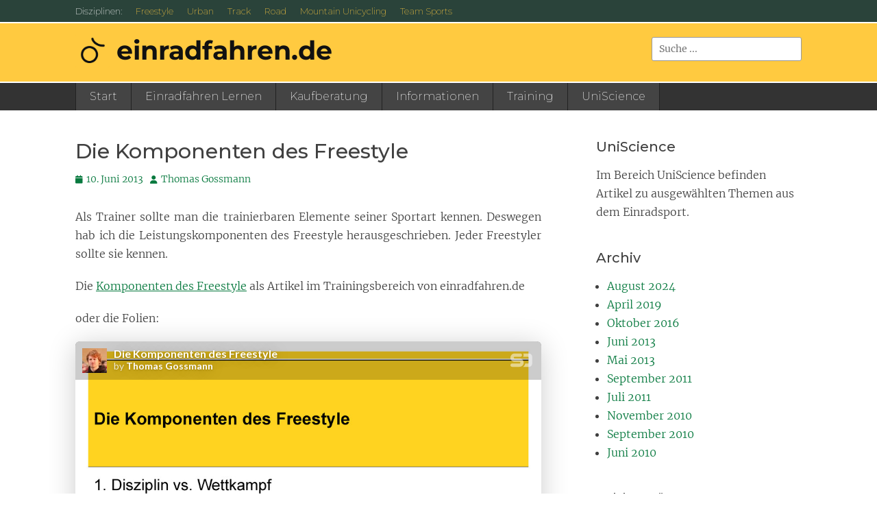

--- FILE ---
content_type: text/html; charset=UTF-8
request_url: https://einradfahren.de/uniscience/2013/06/10/die-komponenten-des-freestyle/
body_size: 10290
content:
		<!DOCTYPE html>
		<html lang="de">
		
<head>
		<meta charset="UTF-8">
		<meta name="viewport" content="width=device-width, initial-scale=1, minimum-scale=1">
		<link rel="profile" href="http://gmpg.org/xfn/11">
		<title>Die Komponenten des Freestyle &#8211; einradfahren.de</title>
<meta name='robots' content='max-image-preview:large' />

		<!-- Meta Tag Manager -->
		<meta name="flattr:id" content="32lw3p" />
		<!-- / Meta Tag Manager -->
<link rel="alternate" type="application/rss+xml" title="einradfahren.de &raquo; Feed" href="https://einradfahren.de/feed/" />
<link rel="alternate" type="application/rss+xml" title="einradfahren.de &raquo; Kommentar-Feed" href="https://einradfahren.de/comments/feed/" />
<link rel="alternate" title="oEmbed (JSON)" type="application/json+oembed" href="https://einradfahren.de/wp-json/oembed/1.0/embed?url=https%3A%2F%2Feinradfahren.de%2Funiscience%2F2013%2F06%2F10%2Fdie-komponenten-des-freestyle%2F" />
<link rel="alternate" title="oEmbed (XML)" type="text/xml+oembed" href="https://einradfahren.de/wp-json/oembed/1.0/embed?url=https%3A%2F%2Feinradfahren.de%2Funiscience%2F2013%2F06%2F10%2Fdie-komponenten-des-freestyle%2F&#038;format=xml" />
<style id='wp-img-auto-sizes-contain-inline-css' type='text/css'>
img:is([sizes=auto i],[sizes^="auto," i]){contain-intrinsic-size:3000px 1500px}
/*# sourceURL=wp-img-auto-sizes-contain-inline-css */
</style>
<style id='wp-emoji-styles-inline-css' type='text/css'>

	img.wp-smiley, img.emoji {
		display: inline !important;
		border: none !important;
		box-shadow: none !important;
		height: 1em !important;
		width: 1em !important;
		margin: 0 0.07em !important;
		vertical-align: -0.1em !important;
		background: none !important;
		padding: 0 !important;
	}
/*# sourceURL=wp-emoji-styles-inline-css */
</style>
<style id='wp-block-library-inline-css' type='text/css'>
:root{--wp-block-synced-color:#7a00df;--wp-block-synced-color--rgb:122,0,223;--wp-bound-block-color:var(--wp-block-synced-color);--wp-editor-canvas-background:#ddd;--wp-admin-theme-color:#007cba;--wp-admin-theme-color--rgb:0,124,186;--wp-admin-theme-color-darker-10:#006ba1;--wp-admin-theme-color-darker-10--rgb:0,107,160.5;--wp-admin-theme-color-darker-20:#005a87;--wp-admin-theme-color-darker-20--rgb:0,90,135;--wp-admin-border-width-focus:2px}@media (min-resolution:192dpi){:root{--wp-admin-border-width-focus:1.5px}}.wp-element-button{cursor:pointer}:root .has-very-light-gray-background-color{background-color:#eee}:root .has-very-dark-gray-background-color{background-color:#313131}:root .has-very-light-gray-color{color:#eee}:root .has-very-dark-gray-color{color:#313131}:root .has-vivid-green-cyan-to-vivid-cyan-blue-gradient-background{background:linear-gradient(135deg,#00d084,#0693e3)}:root .has-purple-crush-gradient-background{background:linear-gradient(135deg,#34e2e4,#4721fb 50%,#ab1dfe)}:root .has-hazy-dawn-gradient-background{background:linear-gradient(135deg,#faaca8,#dad0ec)}:root .has-subdued-olive-gradient-background{background:linear-gradient(135deg,#fafae1,#67a671)}:root .has-atomic-cream-gradient-background{background:linear-gradient(135deg,#fdd79a,#004a59)}:root .has-nightshade-gradient-background{background:linear-gradient(135deg,#330968,#31cdcf)}:root .has-midnight-gradient-background{background:linear-gradient(135deg,#020381,#2874fc)}:root{--wp--preset--font-size--normal:16px;--wp--preset--font-size--huge:42px}.has-regular-font-size{font-size:1em}.has-larger-font-size{font-size:2.625em}.has-normal-font-size{font-size:var(--wp--preset--font-size--normal)}.has-huge-font-size{font-size:var(--wp--preset--font-size--huge)}.has-text-align-center{text-align:center}.has-text-align-left{text-align:left}.has-text-align-right{text-align:right}.has-fit-text{white-space:nowrap!important}#end-resizable-editor-section{display:none}.aligncenter{clear:both}.items-justified-left{justify-content:flex-start}.items-justified-center{justify-content:center}.items-justified-right{justify-content:flex-end}.items-justified-space-between{justify-content:space-between}.screen-reader-text{border:0;clip-path:inset(50%);height:1px;margin:-1px;overflow:hidden;padding:0;position:absolute;width:1px;word-wrap:normal!important}.screen-reader-text:focus{background-color:#ddd;clip-path:none;color:#444;display:block;font-size:1em;height:auto;left:5px;line-height:normal;padding:15px 23px 14px;text-decoration:none;top:5px;width:auto;z-index:100000}html :where(.has-border-color){border-style:solid}html :where([style*=border-top-color]){border-top-style:solid}html :where([style*=border-right-color]){border-right-style:solid}html :where([style*=border-bottom-color]){border-bottom-style:solid}html :where([style*=border-left-color]){border-left-style:solid}html :where([style*=border-width]){border-style:solid}html :where([style*=border-top-width]){border-top-style:solid}html :where([style*=border-right-width]){border-right-style:solid}html :where([style*=border-bottom-width]){border-bottom-style:solid}html :where([style*=border-left-width]){border-left-style:solid}html :where(img[class*=wp-image-]){height:auto;max-width:100%}:where(figure){margin:0 0 1em}html :where(.is-position-sticky){--wp-admin--admin-bar--position-offset:var(--wp-admin--admin-bar--height,0px)}@media screen and (max-width:600px){html :where(.is-position-sticky){--wp-admin--admin-bar--position-offset:0px}}

/*# sourceURL=wp-block-library-inline-css */
</style><style id='global-styles-inline-css' type='text/css'>
:root{--wp--preset--aspect-ratio--square: 1;--wp--preset--aspect-ratio--4-3: 4/3;--wp--preset--aspect-ratio--3-4: 3/4;--wp--preset--aspect-ratio--3-2: 3/2;--wp--preset--aspect-ratio--2-3: 2/3;--wp--preset--aspect-ratio--16-9: 16/9;--wp--preset--aspect-ratio--9-16: 9/16;--wp--preset--color--black: #111111;--wp--preset--color--cyan-bluish-gray: #abb8c3;--wp--preset--color--white: #ffffff;--wp--preset--color--pale-pink: #f78da7;--wp--preset--color--vivid-red: #cf2e2e;--wp--preset--color--luminous-vivid-orange: #ff6900;--wp--preset--color--luminous-vivid-amber: #fcb900;--wp--preset--color--light-green-cyan: #7bdcb5;--wp--preset--color--vivid-green-cyan: #00d084;--wp--preset--color--pale-cyan-blue: #8ed1fc;--wp--preset--color--vivid-cyan-blue: #0693e3;--wp--preset--color--vivid-purple: #9b51e0;--wp--preset--color--gray: #f4f4f4;--wp--preset--color--viking: #4fc3de;--wp--preset--color--blue: #1b8be0;--wp--preset--gradient--vivid-cyan-blue-to-vivid-purple: linear-gradient(135deg,rgb(6,147,227) 0%,rgb(155,81,224) 100%);--wp--preset--gradient--light-green-cyan-to-vivid-green-cyan: linear-gradient(135deg,rgb(122,220,180) 0%,rgb(0,208,130) 100%);--wp--preset--gradient--luminous-vivid-amber-to-luminous-vivid-orange: linear-gradient(135deg,rgb(252,185,0) 0%,rgb(255,105,0) 100%);--wp--preset--gradient--luminous-vivid-orange-to-vivid-red: linear-gradient(135deg,rgb(255,105,0) 0%,rgb(207,46,46) 100%);--wp--preset--gradient--very-light-gray-to-cyan-bluish-gray: linear-gradient(135deg,rgb(238,238,238) 0%,rgb(169,184,195) 100%);--wp--preset--gradient--cool-to-warm-spectrum: linear-gradient(135deg,rgb(74,234,220) 0%,rgb(151,120,209) 20%,rgb(207,42,186) 40%,rgb(238,44,130) 60%,rgb(251,105,98) 80%,rgb(254,248,76) 100%);--wp--preset--gradient--blush-light-purple: linear-gradient(135deg,rgb(255,206,236) 0%,rgb(152,150,240) 100%);--wp--preset--gradient--blush-bordeaux: linear-gradient(135deg,rgb(254,205,165) 0%,rgb(254,45,45) 50%,rgb(107,0,62) 100%);--wp--preset--gradient--luminous-dusk: linear-gradient(135deg,rgb(255,203,112) 0%,rgb(199,81,192) 50%,rgb(65,88,208) 100%);--wp--preset--gradient--pale-ocean: linear-gradient(135deg,rgb(255,245,203) 0%,rgb(182,227,212) 50%,rgb(51,167,181) 100%);--wp--preset--gradient--electric-grass: linear-gradient(135deg,rgb(202,248,128) 0%,rgb(113,206,126) 100%);--wp--preset--gradient--midnight: linear-gradient(135deg,rgb(2,3,129) 0%,rgb(40,116,252) 100%);--wp--preset--font-size--small: 14px;--wp--preset--font-size--medium: 20px;--wp--preset--font-size--large: 42px;--wp--preset--font-size--x-large: 42px;--wp--preset--font-size--normal: 18px;--wp--preset--font-size--huge: 54px;--wp--preset--spacing--20: 0.44rem;--wp--preset--spacing--30: 0.67rem;--wp--preset--spacing--40: 1rem;--wp--preset--spacing--50: 1.5rem;--wp--preset--spacing--60: 2.25rem;--wp--preset--spacing--70: 3.38rem;--wp--preset--spacing--80: 5.06rem;--wp--preset--shadow--natural: 6px 6px 9px rgba(0, 0, 0, 0.2);--wp--preset--shadow--deep: 12px 12px 50px rgba(0, 0, 0, 0.4);--wp--preset--shadow--sharp: 6px 6px 0px rgba(0, 0, 0, 0.2);--wp--preset--shadow--outlined: 6px 6px 0px -3px rgb(255, 255, 255), 6px 6px rgb(0, 0, 0);--wp--preset--shadow--crisp: 6px 6px 0px rgb(0, 0, 0);}:where(.is-layout-flex){gap: 0.5em;}:where(.is-layout-grid){gap: 0.5em;}body .is-layout-flex{display: flex;}.is-layout-flex{flex-wrap: wrap;align-items: center;}.is-layout-flex > :is(*, div){margin: 0;}body .is-layout-grid{display: grid;}.is-layout-grid > :is(*, div){margin: 0;}:where(.wp-block-columns.is-layout-flex){gap: 2em;}:where(.wp-block-columns.is-layout-grid){gap: 2em;}:where(.wp-block-post-template.is-layout-flex){gap: 1.25em;}:where(.wp-block-post-template.is-layout-grid){gap: 1.25em;}.has-black-color{color: var(--wp--preset--color--black) !important;}.has-cyan-bluish-gray-color{color: var(--wp--preset--color--cyan-bluish-gray) !important;}.has-white-color{color: var(--wp--preset--color--white) !important;}.has-pale-pink-color{color: var(--wp--preset--color--pale-pink) !important;}.has-vivid-red-color{color: var(--wp--preset--color--vivid-red) !important;}.has-luminous-vivid-orange-color{color: var(--wp--preset--color--luminous-vivid-orange) !important;}.has-luminous-vivid-amber-color{color: var(--wp--preset--color--luminous-vivid-amber) !important;}.has-light-green-cyan-color{color: var(--wp--preset--color--light-green-cyan) !important;}.has-vivid-green-cyan-color{color: var(--wp--preset--color--vivid-green-cyan) !important;}.has-pale-cyan-blue-color{color: var(--wp--preset--color--pale-cyan-blue) !important;}.has-vivid-cyan-blue-color{color: var(--wp--preset--color--vivid-cyan-blue) !important;}.has-vivid-purple-color{color: var(--wp--preset--color--vivid-purple) !important;}.has-black-background-color{background-color: var(--wp--preset--color--black) !important;}.has-cyan-bluish-gray-background-color{background-color: var(--wp--preset--color--cyan-bluish-gray) !important;}.has-white-background-color{background-color: var(--wp--preset--color--white) !important;}.has-pale-pink-background-color{background-color: var(--wp--preset--color--pale-pink) !important;}.has-vivid-red-background-color{background-color: var(--wp--preset--color--vivid-red) !important;}.has-luminous-vivid-orange-background-color{background-color: var(--wp--preset--color--luminous-vivid-orange) !important;}.has-luminous-vivid-amber-background-color{background-color: var(--wp--preset--color--luminous-vivid-amber) !important;}.has-light-green-cyan-background-color{background-color: var(--wp--preset--color--light-green-cyan) !important;}.has-vivid-green-cyan-background-color{background-color: var(--wp--preset--color--vivid-green-cyan) !important;}.has-pale-cyan-blue-background-color{background-color: var(--wp--preset--color--pale-cyan-blue) !important;}.has-vivid-cyan-blue-background-color{background-color: var(--wp--preset--color--vivid-cyan-blue) !important;}.has-vivid-purple-background-color{background-color: var(--wp--preset--color--vivid-purple) !important;}.has-black-border-color{border-color: var(--wp--preset--color--black) !important;}.has-cyan-bluish-gray-border-color{border-color: var(--wp--preset--color--cyan-bluish-gray) !important;}.has-white-border-color{border-color: var(--wp--preset--color--white) !important;}.has-pale-pink-border-color{border-color: var(--wp--preset--color--pale-pink) !important;}.has-vivid-red-border-color{border-color: var(--wp--preset--color--vivid-red) !important;}.has-luminous-vivid-orange-border-color{border-color: var(--wp--preset--color--luminous-vivid-orange) !important;}.has-luminous-vivid-amber-border-color{border-color: var(--wp--preset--color--luminous-vivid-amber) !important;}.has-light-green-cyan-border-color{border-color: var(--wp--preset--color--light-green-cyan) !important;}.has-vivid-green-cyan-border-color{border-color: var(--wp--preset--color--vivid-green-cyan) !important;}.has-pale-cyan-blue-border-color{border-color: var(--wp--preset--color--pale-cyan-blue) !important;}.has-vivid-cyan-blue-border-color{border-color: var(--wp--preset--color--vivid-cyan-blue) !important;}.has-vivid-purple-border-color{border-color: var(--wp--preset--color--vivid-purple) !important;}.has-vivid-cyan-blue-to-vivid-purple-gradient-background{background: var(--wp--preset--gradient--vivid-cyan-blue-to-vivid-purple) !important;}.has-light-green-cyan-to-vivid-green-cyan-gradient-background{background: var(--wp--preset--gradient--light-green-cyan-to-vivid-green-cyan) !important;}.has-luminous-vivid-amber-to-luminous-vivid-orange-gradient-background{background: var(--wp--preset--gradient--luminous-vivid-amber-to-luminous-vivid-orange) !important;}.has-luminous-vivid-orange-to-vivid-red-gradient-background{background: var(--wp--preset--gradient--luminous-vivid-orange-to-vivid-red) !important;}.has-very-light-gray-to-cyan-bluish-gray-gradient-background{background: var(--wp--preset--gradient--very-light-gray-to-cyan-bluish-gray) !important;}.has-cool-to-warm-spectrum-gradient-background{background: var(--wp--preset--gradient--cool-to-warm-spectrum) !important;}.has-blush-light-purple-gradient-background{background: var(--wp--preset--gradient--blush-light-purple) !important;}.has-blush-bordeaux-gradient-background{background: var(--wp--preset--gradient--blush-bordeaux) !important;}.has-luminous-dusk-gradient-background{background: var(--wp--preset--gradient--luminous-dusk) !important;}.has-pale-ocean-gradient-background{background: var(--wp--preset--gradient--pale-ocean) !important;}.has-electric-grass-gradient-background{background: var(--wp--preset--gradient--electric-grass) !important;}.has-midnight-gradient-background{background: var(--wp--preset--gradient--midnight) !important;}.has-small-font-size{font-size: var(--wp--preset--font-size--small) !important;}.has-medium-font-size{font-size: var(--wp--preset--font-size--medium) !important;}.has-large-font-size{font-size: var(--wp--preset--font-size--large) !important;}.has-x-large-font-size{font-size: var(--wp--preset--font-size--x-large) !important;}
/*# sourceURL=global-styles-inline-css */
</style>

<style id='classic-theme-styles-inline-css' type='text/css'>
/*! This file is auto-generated */
.wp-block-button__link{color:#fff;background-color:#32373c;border-radius:9999px;box-shadow:none;text-decoration:none;padding:calc(.667em + 2px) calc(1.333em + 2px);font-size:1.125em}.wp-block-file__button{background:#32373c;color:#fff;text-decoration:none}
/*# sourceURL=/wp-includes/css/classic-themes.min.css */
</style>
<link rel='stylesheet' id='grid_frontend-css' href='https://einradfahren.de/wp-admin/admin-ajax.php?action=gridfrontendCSS&#038;variant=table&#038;ver=6.9' type='text/css' media='all' />
<link rel='stylesheet' id='clean-journal-style-css' href='https://einradfahren.de/wp-content/themes/clean-journal/style.css?ver=6.9' type='text/css' media='all' />
<link rel='stylesheet' id='einradfahren.de-css' href='https://einradfahren.de/wp-content/themes/einradfahren.de/style.css?ver=6.9' type='text/css' media='all' />
<link rel='stylesheet' id='clean-journal-fonts-css' href='https://einradfahren.de/wp-content/fonts/8bea07033117942f4ebcc167485b1194.css' type='text/css' media='all' />
<link rel='stylesheet' id='clean-journal-block-style-css' href='https://einradfahren.de/wp-content/themes/clean-journal/css/blocks.css?ver=1.0.0' type='text/css' media='all' />
<link rel='stylesheet' id='font-awesome-css' href='https://einradfahren.de/wp-content/themes/clean-journal/css/font-awesome/css/all.min.css?ver=6.7.2' type='text/css' media='all' />
<link rel='stylesheet' id='sidr-css' href='https://einradfahren.de/wp-content/themes/clean-journal/css/jquery.sidr.light.min.css?ver=2.1.0' type='text/css' media='all' />
<script type="text/javascript" src="https://einradfahren.de/wp-includes/js/jquery/jquery.min.js?ver=3.7.1" id="jquery-core-js"></script>
<script type="text/javascript" src="https://einradfahren.de/wp-includes/js/jquery/jquery-migrate.min.js?ver=3.4.1" id="jquery-migrate-js"></script>
<script type="text/javascript" src="https://einradfahren.de/wp-content/themes/clean-journal/js/jquery.sidr.min.js?ver=2.2.1.1" id="sidr-js"></script>
<script type="text/javascript" src="https://einradfahren.de/wp-content/themes/clean-journal/js/clean-journal-custom-scripts.min.js" id="clean-journal-custom-scripts-js"></script>
<link rel="https://api.w.org/" href="https://einradfahren.de/wp-json/" /><link rel="alternate" title="JSON" type="application/json" href="https://einradfahren.de/wp-json/wp/v2/posts/293" /><link rel="EditURI" type="application/rsd+xml" title="RSD" href="https://einradfahren.de/xmlrpc.php?rsd" />
<meta name="generator" content="WordPress 6.9" />
<link rel="canonical" href="https://einradfahren.de/uniscience/2013/06/10/die-komponenten-des-freestyle/" />
<link rel='shortlink' href='https://einradfahren.de/?p=293' />
<!-- Matomo -->
<script>
  var _paq = window._paq = window._paq || [];
  /* tracker methods like "setCustomDimension" should be called before "trackPageView" */
  _paq.push(['trackPageView']);
  _paq.push(['enableLinkTracking']);
  (function() {
    var u="https://analytics.otherwheel.com/";
    _paq.push(['setTrackerUrl', u+'js/index.php']);
    _paq.push(['setSiteId', '2']);
    var d=document, g=d.createElement('script'), s=d.getElementsByTagName('script')[0];
    g.async=true; g.src=u+'js/index.php'; s.parentNode.insertBefore(g,s);
  })();
</script>
<!-- End Matomo Code -->
	<style type="text/css">
				.site-title a,
			.site-description {
				color: #111111;
			}
		</style>
	<link rel="icon" href="https://einradfahren.de/wp-content/uploads/cropped-logo-1-1-32x32.png" sizes="32x32" />
<link rel="icon" href="https://einradfahren.de/wp-content/uploads/cropped-logo-1-1-192x192.png" sizes="192x192" />
<link rel="apple-touch-icon" href="https://einradfahren.de/wp-content/uploads/cropped-logo-1-1-180x180.png" />
<meta name="msapplication-TileImage" content="https://einradfahren.de/wp-content/uploads/cropped-logo-1-1-270x270.png" />
		<style type="text/css" id="wp-custom-css">
			.wp-embed-responsive .wp-has-aspect-ratio .wp-block-embed__wrapper::before,
.wp-embed-responsive .wp-embed-aspect-16-9 .wp-block-embed__wrapper::before {
	padding-top: unset;
}

.custom-logo {
	height: 50px;
  width: 50px;
}		</style>
		</head>

<body class="wp-singular post-template-default single single-post postid-293 single-format-standard wp-custom-logo wp-embed-responsive wp-theme-clean-journal wp-child-theme-einradfahrende two-columns content-left excerpt-image-left mobile-menu-one">


		<div id="page" class="hfeed site">
			<a href="#content" class="skip-link screen-reader-text">Zum Inhalt springen</a>
					<div id="header-top" class="header-top-bar">
				<div class="wrapper">
											<div class="header-top-left full-width">
							    <section id="header-top-menu" class="widget widget_nav_menu">
        <div class="widget-wrap">
            <div class="mobile-menu-anchor header-top-menu" id="mobile-header-top-menu">
                <a class="font-awesome fa-menu" id="header-top-menu" href="#mobile-header-top-nav">
                    <span class="mobile-menu-text">Menu</span>
                </a>
            </div>
            <nav class="site-navigation nav-header-top" role="navigation">
                <div class="wrapper">
                    <h3 class="assistive-text">Header Top Menu</h3>
                    <div class="menu-disziplinen-container"><ul id="menu-disziplinen" class="menu clean-journal-nav-menu"><li id="menu-item-39" class="menu-item menu-item-type-post_type menu-item-object-page menu-item-39"><a href="https://einradfahren.de/disziplin/freestyle/">Freestyle</a></li>
<li id="menu-item-38" class="menu-item menu-item-type-post_type menu-item-object-page menu-item-38"><a href="https://einradfahren.de/disziplin/urban/">Urban</a></li>
<li id="menu-item-36" class="menu-item menu-item-type-post_type menu-item-object-page menu-item-36"><a href="https://einradfahren.de/disziplin/track/">Track</a></li>
<li id="menu-item-37" class="menu-item menu-item-type-post_type menu-item-object-page menu-item-37"><a href="https://einradfahren.de/disziplin/road/">Road</a></li>
<li id="menu-item-34" class="menu-item menu-item-type-post_type menu-item-object-page menu-item-34"><a href="https://einradfahren.de/disziplin/mountain-unicycling/">Mountain Unicycling</a></li>
<li id="menu-item-35" class="menu-item menu-item-type-post_type menu-item-object-page menu-item-35"><a href="https://einradfahren.de/disziplin/team-sports/">Team Sports</a></li>
</ul></div>                </div><!-- .wrapper -->
            </nav><!-- .nav-header-top -->
        </div><!-- .widget-wrap -->
    </section>
						</div>
								       				    </div><!-- .wrapper -->
			</div><!-- #header-top -->
					<header id="masthead" role="banner">
    		<div class="wrapper">
		
    <div id="mobile-header-left-menu" class="mobile-menu-anchor primary-menu">
        <a href="#mobile-header-left-nav" id="header-left-menu" class="font-awesome fa-menu">
            <span class="mobile-menu-text">Menü</span>
        </a>
    </div><!-- #mobile-header-menu -->
    <div id="site-branding" class="logo-left">
				<div id="site-logo"><a href="https://einradfahren.de/" class="custom-logo-link" rel="home"><img width="512" height="512" src="https://einradfahren.de/wp-content/uploads/cropped-logo-1.png" class="custom-logo" alt="einradfahren.de" decoding="async" fetchpriority="high" srcset="https://einradfahren.de/wp-content/uploads/cropped-logo-1.png 512w, https://einradfahren.de/wp-content/uploads/cropped-logo-1-300x300.png 300w, https://einradfahren.de/wp-content/uploads/cropped-logo-1-150x150.png 150w" sizes="(max-width: 512px) 100vw, 512px" /></a></div><!-- #site-logo --><div id="site-header"><p class="site-title"><a href="https://einradfahren.de/">einradfahren.de</a></p><p class="site-description"></p>
		</div><!-- #site-header --></div><!-- #site-branding-->	<aside class="sidebar sidebar-header-right widget-area">
		<section class="widget widget_search" id="header-right-search">
			<div class="widget-wrap">
				
<form role="search" method="get" class="search-form" action="https://einradfahren.de/">
	<label>
		<span class="screen-reader-text">Suche nach:</span>
		<input type="search" class="search-field" placeholder="Suche ..." value="" name="s" title="Suche nach:">
	</label>
	<input type="submit" class="search-submit" value="Suchen">
</form>
			</div>
		</section>
	</aside><!-- .sidebar .header-sidebar .widget-area -->
			</div><!-- .wrapper -->
		</header><!-- #masthead -->
			<nav class="site-navigation nav-primary search-enabled" role="navigation">
        <div class="wrapper">
            <h3 class="assistive-text">Primäres Menü</h3>
            <ul id="menu-main" class="menu clean-journal-nav-menu"><li id="menu-item-126" class="menu-item menu-item-type-post_type menu-item-object-page menu-item-home menu-item-126"><a href="https://einradfahren.de/">Start</a></li>
<li id="menu-item-62" class="menu-item menu-item-type-post_type menu-item-object-page menu-item-has-children menu-item-62"><a href="https://einradfahren.de/einradfahren-lernen/">Einradfahren Lernen</a>
<ul class="sub-menu">
	<li id="menu-item-187" class="menu-item menu-item-type-post_type menu-item-object-page menu-item-187"><a href="https://einradfahren.de/einradfahren-lernen/grundbedingungen/">Grundbedingungen</a></li>
	<li id="menu-item-186" class="menu-item menu-item-type-post_type menu-item-object-page menu-item-186"><a href="https://einradfahren.de/einradfahren-lernen/einstellungen/">Einstellungen</a></li>
	<li id="menu-item-185" class="menu-item menu-item-type-post_type menu-item-object-page menu-item-185"><a href="https://einradfahren.de/einradfahren-lernen/normalfahren/">Normalfahren</a></li>
	<li id="menu-item-184" class="menu-item menu-item-type-post_type menu-item-object-page menu-item-184"><a href="https://einradfahren.de/einradfahren-lernen/kurve-fahren/">Kurve fahren</a></li>
</ul>
</li>
<li id="menu-item-89" class="menu-item menu-item-type-post_type menu-item-object-page menu-item-has-children menu-item-89"><a href="https://einradfahren.de/kaufberatung/">Kaufberatung</a>
<ul class="sub-menu">
	<li id="menu-item-109" class="menu-item menu-item-type-post_type menu-item-object-page menu-item-109"><a href="https://einradfahren.de/kaufberatung/freestyle-einrad/">Freestyle Einrad</a></li>
	<li id="menu-item-108" class="menu-item menu-item-type-post_type menu-item-object-page menu-item-108"><a href="https://einradfahren.de/kaufberatung/urban-einrad/">Urban Einrad</a></li>
	<li id="menu-item-166" class="menu-item menu-item-type-post_type menu-item-object-page menu-item-166"><a href="https://einradfahren.de/kaufberatung/track-einrad/">Track Einrad</a></li>
	<li id="menu-item-106" class="menu-item menu-item-type-post_type menu-item-object-page menu-item-106"><a href="https://einradfahren.de/kaufberatung/road-einrad/">Road Einrad</a></li>
	<li id="menu-item-107" class="menu-item menu-item-type-post_type menu-item-object-page menu-item-107"><a href="https://einradfahren.de/kaufberatung/muni-einrad/">Muni Einrad</a></li>
	<li id="menu-item-165" class="menu-item menu-item-type-post_type menu-item-object-page menu-item-165"><a href="https://einradfahren.de/kaufberatung/team-sports-einrad/">Team Sports Einrad</a></li>
	<li id="menu-item-105" class="menu-item menu-item-type-post_type menu-item-object-page menu-item-105"><a href="https://einradfahren.de/kaufberatung/haendler/">Händler</a></li>
</ul>
</li>
<li id="menu-item-32" class="menu-item menu-item-type-post_type menu-item-object-page menu-item-has-children menu-item-32"><a href="https://einradfahren.de/informationen/">Informationen</a>
<ul class="sub-menu">
	<li id="menu-item-68" class="menu-item menu-item-type-post_type menu-item-object-page menu-item-has-children menu-item-68"><a href="https://einradfahren.de/informationen/komponenten/">Komponenten</a>
	<ul class="sub-menu">
		<li id="menu-item-225" class="menu-item menu-item-type-post_type menu-item-object-page menu-item-225"><a href="https://einradfahren.de/informationen/komponenten/sattel/">Sattel</a></li>
		<li id="menu-item-223" class="menu-item menu-item-type-post_type menu-item-object-page menu-item-223"><a href="https://einradfahren.de/informationen/komponenten/satteltuetze/">Sattelstütze</a></li>
		<li id="menu-item-224" class="menu-item menu-item-type-post_type menu-item-object-page menu-item-224"><a href="https://einradfahren.de/informationen/komponenten/sattelklemme/">Sattelklemme</a></li>
		<li id="menu-item-230" class="menu-item menu-item-type-post_type menu-item-object-page menu-item-230"><a href="https://einradfahren.de/informationen/komponenten/gabel/">Gabel</a></li>
		<li id="menu-item-229" class="menu-item menu-item-type-post_type menu-item-object-page menu-item-229"><a href="https://einradfahren.de/informationen/komponenten/kurbeln/">Kurbeln</a></li>
		<li id="menu-item-227" class="menu-item menu-item-type-post_type menu-item-object-page menu-item-227"><a href="https://einradfahren.de/informationen/komponenten/pedale/">Pedale</a></li>
		<li id="menu-item-226" class="menu-item menu-item-type-post_type menu-item-object-page menu-item-226"><a href="https://einradfahren.de/informationen/komponenten/reifen/">Reifen</a></li>
		<li id="menu-item-231" class="menu-item menu-item-type-post_type menu-item-object-page menu-item-231"><a href="https://einradfahren.de/informationen/komponenten/felge/">Felge</a></li>
		<li id="menu-item-228" class="menu-item menu-item-type-post_type menu-item-object-page menu-item-228"><a href="https://einradfahren.de/informationen/komponenten/nabe/">Nabe</a></li>
	</ul>
</li>
	<li id="menu-item-67" class="menu-item menu-item-type-post_type menu-item-object-page menu-item-67"><a href="https://einradfahren.de/informationen/geschichte/">Geschichte</a></li>
	<li id="menu-item-284" class="menu-item menu-item-type-post_type menu-item-object-page menu-item-has-children menu-item-284"><a href="https://einradfahren.de/informationen/montage/">Montage</a>
	<ul class="sub-menu">
		<li id="menu-item-283" class="menu-item menu-item-type-post_type menu-item-object-page menu-item-283"><a href="https://einradfahren.de/informationen/montage/komplettmontage/">Komplettmontage</a></li>
	</ul>
</li>
</ul>
</li>
<li id="menu-item-31" class="menu-item menu-item-type-post_type menu-item-object-page menu-item-has-children menu-item-31"><a href="https://einradfahren.de/training/">Training</a>
<ul class="sub-menu">
	<li id="menu-item-375" class="menu-item menu-item-type-post_type menu-item-object-page menu-item-has-children menu-item-375"><a href="https://einradfahren.de/training/freestyle/">Freestyle</a>
	<ul class="sub-menu">
		<li id="menu-item-374" class="menu-item menu-item-type-post_type menu-item-object-page menu-item-374"><a href="https://einradfahren.de/training/freestyle/struktur-des-freestyle/">Struktur des Freestyle</a></li>
		<li id="menu-item-402" class="menu-item menu-item-type-post_type menu-item-object-page menu-item-402"><a href="https://einradfahren.de/training/freestyle/elemente-einer-einradkuer/">Elemente einer Einradkür</a></li>
		<li id="menu-item-401" class="menu-item menu-item-type-post_type menu-item-object-page menu-item-401"><a href="https://einradfahren.de/training/freestyle/inspiration/">Inspiration</a></li>
	</ul>
</li>
</ul>
</li>
<li id="menu-item-301" class="menu-item menu-item-type-post_type menu-item-object-page current_page_parent menu-item-301"><a href="https://einradfahren.de/uniscience/">UniScience</a></li>
</ul>                <div id="search-toggle" class="font-awesome">
                    <a class="screen-reader-text" href="#search-container">Suchen</a>
                </div>

                <div id="search-container" class="displaynone">
                    
<form role="search" method="get" class="search-form" action="https://einradfahren.de/">
	<label>
		<span class="screen-reader-text">Suche nach:</span>
		<input type="search" class="search-field" placeholder="Suche ..." value="" name="s" title="Suche nach:">
	</label>
	<input type="submit" class="search-submit" value="Suchen">
</form>
                </div>
    	</div><!-- .wrapper -->
    </nav><!-- .nav-primary -->
    <!-- Disable Header Image --><!-- Page/Post Single Image Disabled or No Image set in Post Thumbnail -->		<div id="content" class="site-content">
			<div class="wrapper">
	
	<main id="main" class="site-main" role="main">

	
		
<article id="post-293" class="post-293 post type-post status-publish format-standard hentry category-uniscience">
	
	<div class="entry-container">
		<header class="entry-header">
			<h1 class="entry-title">Die Komponenten des Freestyle</h1>

			<p class="entry-meta"><span class="posted-on"><span class="screen-reader-text">Posted on</span><a href="https://einradfahren.de/uniscience/2013/06/10/die-komponenten-des-freestyle/" rel="bookmark"><time class="entry-date published" datetime="2013-06-10T13:09:00+02:00">10. Juni 2013</time><time class="updated" datetime="2017-01-11T01:00:52+01:00">11. Januar 2017</time></a></span><span class="byline"><span class="author vcard"><span class="screen-reader-text">Autor</span><a class="url fn n" href="https://einradfahren.de/uniscience/author/gossi/">Thomas Gossmann</a></span></span></p><!-- .entry-meta -->		</header><!-- .entry-header -->

		<div class="entry-content">
			<p>Als Trainer sollte man die trainierbaren Elemente seiner Sportart kennen. Deswegen hab ich die Leistungskomponenten des Freestyle herausgeschrieben. Jeder Freestyler sollte sie kennen.</p>
<p>Die <a href="https://einradfahren.de/training/freestyle/struktur-des-freestyle/">Komponenten des Freestyle</a> als Artikel im Trainingsbereich von einradfahren.de</p>
<p>oder die Folien:</p>
<p><script async class="speakerdeck-embed" data-id="b99695a0b2b90130bf4b522db3365f5f" data-ratio="1.33333333333333" src="//speakerdeck.com/assets/embed.js"></script></p>
					</div><!-- .entry-content -->

		<footer class="entry-footer">
			<p class="entry-meta"><span class="cat-links"><span class="screen-reader-text">Kategorien</span><a href="https://einradfahren.de/uniscience/category/uniscience/" rel="category tag">UniScience</a></span></p><!-- .entry-meta -->		</footer><!-- .entry-footer -->
	</div><!-- .entry-container -->
</article><!-- #post-## -->

		
	<nav class="navigation post-navigation" aria-label="Beiträge">
		<h2 class="screen-reader-text">Beitrags-Navigation</h2>
		<div class="nav-links"><div class="nav-previous"><a href="https://einradfahren.de/uniscience/2013/05/31/feedback-zu-den-bdr-talentwettbewerben/" rel="prev"><span class="meta-nav" aria-hidden="true">&larr; Vorheriger</span> <span class="screen-reader-text">Vorheriger Beitrag:</span> <span class="post-title">Feedback zu den BDR Talentwettbewerben</span></a></div><div class="nav-next"><a href="https://einradfahren.de/uniscience/2013/06/19/probleme-des-freestyle-2013/" rel="next"><span class="meta-nav" aria-hidden="true">Nächster &rarr;</span> <span class="screen-reader-text">Nächster Beitrag:</span> <span class="post-title">Probleme des Freestyle 2013</span></a></div></div>
	</nav>	
	</main><!-- #main -->
	


	<aside class="sidebar sidebar-primary widget-area" role="complementary">
	<section id="text-2" class="widget widget_text"><div class="widget-wrap"><h4 class="widget-title">UniScience</h4>			<div class="textwidget">Im Bereich UniScience befinden Artikel zu ausgewählten Themen aus dem Einradsport.</div>
		</div><!-- .widget-wrap --></section><!-- #widget-default-search --><section id="archives-2" class="widget widget_archive"><div class="widget-wrap"><h4 class="widget-title">Archiv</h4>
			<ul>
					<li><a href='https://einradfahren.de/uniscience/2024/08/'>August 2024</a></li>
	<li><a href='https://einradfahren.de/uniscience/2019/04/'>April 2019</a></li>
	<li><a href='https://einradfahren.de/uniscience/2016/10/'>Oktober 2016</a></li>
	<li><a href='https://einradfahren.de/uniscience/2013/06/'>Juni 2013</a></li>
	<li><a href='https://einradfahren.de/uniscience/2013/05/'>Mai 2013</a></li>
	<li><a href='https://einradfahren.de/uniscience/2011/09/'>September 2011</a></li>
	<li><a href='https://einradfahren.de/uniscience/2011/07/'>Juli 2011</a></li>
	<li><a href='https://einradfahren.de/uniscience/2010/11/'>November 2010</a></li>
	<li><a href='https://einradfahren.de/uniscience/2010/09/'>September 2010</a></li>
	<li><a href='https://einradfahren.de/uniscience/2010/06/'>Juni 2010</a></li>
			</ul>

			</div><!-- .widget-wrap --></section><!-- #widget-default-search --><section id="tag_cloud-2" class="widget widget_tag_cloud"><div class="widget-wrap"><h4 class="widget-title">Schlagwörter</h4><div class="tagcloud"><a href="https://einradfahren.de/uniscience/tag/bewegungslehre/" class="tag-cloud-link tag-link-15 tag-link-position-1" style="font-size: 22pt;" aria-label="Bewegungslehre (7 Einträge)">Bewegungslehre</a>
<a href="https://einradfahren.de/uniscience/tag/biomechanik/" class="tag-cloud-link tag-link-16 tag-link-position-2" style="font-size: 12.2pt;" aria-label="Biomechanik (2 Einträge)">Biomechanik</a>
<a href="https://einradfahren.de/uniscience/tag/choreografie/" class="tag-cloud-link tag-link-24 tag-link-position-3" style="font-size: 8pt;" aria-label="choreografie (1 Eintrag)">choreografie</a>
<a href="https://einradfahren.de/uniscience/tag/freestyle/" class="tag-cloud-link tag-link-23 tag-link-position-4" style="font-size: 8pt;" aria-label="freestyle (1 Eintrag)">freestyle</a>
<a href="https://einradfahren.de/uniscience/tag/schwierigkeit/" class="tag-cloud-link tag-link-19 tag-link-position-5" style="font-size: 12.2pt;" aria-label="Schwierigkeit (2 Einträge)">Schwierigkeit</a>
<a href="https://einradfahren.de/uniscience/tag/soziologie/" class="tag-cloud-link tag-link-17 tag-link-position-6" style="font-size: 8pt;" aria-label="Soziologie (1 Eintrag)">Soziologie</a>
<a href="https://einradfahren.de/uniscience/tag/trainingslehre/" class="tag-cloud-link tag-link-20 tag-link-position-7" style="font-size: 8pt;" aria-label="Trainingslehre (1 Eintrag)">Trainingslehre</a>
<a href="https://einradfahren.de/uniscience/tag/untersuchung/" class="tag-cloud-link tag-link-18 tag-link-position-8" style="font-size: 8pt;" aria-label="Untersuchung (1 Eintrag)">Untersuchung</a></div>
</div><!-- .widget-wrap --></section><!-- #widget-default-search -->	</aside><!-- .sidebar sidebar-primary widget-area -->


			</div><!-- .wrapper -->
	    </div><!-- #content -->
		            
	<footer id="colophon" class="site-footer" role="contentinfo">
        <div id="supplementary" class="one">
        <div class="wrapper">
                        <div id="first" class="widget-area" role="complementary">
                <section id="nav_menu-12" class="widget widget_nav_menu"><div class="widget-wrap"><div class="menu-footer-container"><ul id="menu-footer" class="menu"><li id="menu-item-493" class="menu-item menu-item-type-post_type menu-item-object-page menu-item-493"><a href="https://einradfahren.de/datenschutzerklaerung/">Datenschutzerklärung</a></li>
<li id="menu-item-494" class="menu-item menu-item-type-post_type menu-item-object-page menu-item-494"><a href="https://einradfahren.de/impressum/">Impressum</a></li>
</ul></div></div><!-- .widget-wrap --></section><!-- #widget-default-search -->            </div><!-- #first .widget-area -->
                    
                    
                    </div> <!-- .wrapper -->
    </div><!-- #supplementary --><!-- refreshing cache -->
    	<div id="site-generator">
    		<div class="wrapper">
    			<div id="footer-content" class="copyright">Copyright &copy; 2026 <a href="https://einradfahren.de/">einradfahren.de</a>. Alle Rechte vorbehalten.  &#124; einradfahren.de&nbsp;von&nbsp;<a target="_blank" href="http://gos.si">Thomas Gossmann</a></div>
			</div><!-- .wrapper -->
		</div><!-- #site-generator -->	</footer><!-- #colophon -->
			</div><!-- #page -->
		
<!-- refreshing cache --><a href="#masthead" id="scrollup" class="font-awesome"><span class="screen-reader-text">Nach oben scrollen</span></a><nav id="mobile-header-left-nav" class="mobile-menu" role="navigation"><ul id="header-left-nav" class="menu"><li class="menu-item menu-item-type-post_type menu-item-object-page menu-item-home menu-item-126"><a href="https://einradfahren.de/">Start</a></li>
<li class="menu-item menu-item-type-post_type menu-item-object-page menu-item-has-children menu-item-62"><a href="https://einradfahren.de/einradfahren-lernen/">Einradfahren Lernen</a>
<ul class="sub-menu">
	<li class="menu-item menu-item-type-post_type menu-item-object-page menu-item-187"><a href="https://einradfahren.de/einradfahren-lernen/grundbedingungen/">Grundbedingungen</a></li>
	<li class="menu-item menu-item-type-post_type menu-item-object-page menu-item-186"><a href="https://einradfahren.de/einradfahren-lernen/einstellungen/">Einstellungen</a></li>
	<li class="menu-item menu-item-type-post_type menu-item-object-page menu-item-185"><a href="https://einradfahren.de/einradfahren-lernen/normalfahren/">Normalfahren</a></li>
	<li class="menu-item menu-item-type-post_type menu-item-object-page menu-item-184"><a href="https://einradfahren.de/einradfahren-lernen/kurve-fahren/">Kurve fahren</a></li>
</ul>
</li>
<li class="menu-item menu-item-type-post_type menu-item-object-page menu-item-has-children menu-item-89"><a href="https://einradfahren.de/kaufberatung/">Kaufberatung</a>
<ul class="sub-menu">
	<li class="menu-item menu-item-type-post_type menu-item-object-page menu-item-109"><a href="https://einradfahren.de/kaufberatung/freestyle-einrad/">Freestyle Einrad</a></li>
	<li class="menu-item menu-item-type-post_type menu-item-object-page menu-item-108"><a href="https://einradfahren.de/kaufberatung/urban-einrad/">Urban Einrad</a></li>
	<li class="menu-item menu-item-type-post_type menu-item-object-page menu-item-166"><a href="https://einradfahren.de/kaufberatung/track-einrad/">Track Einrad</a></li>
	<li class="menu-item menu-item-type-post_type menu-item-object-page menu-item-106"><a href="https://einradfahren.de/kaufberatung/road-einrad/">Road Einrad</a></li>
	<li class="menu-item menu-item-type-post_type menu-item-object-page menu-item-107"><a href="https://einradfahren.de/kaufberatung/muni-einrad/">Muni Einrad</a></li>
	<li class="menu-item menu-item-type-post_type menu-item-object-page menu-item-165"><a href="https://einradfahren.de/kaufberatung/team-sports-einrad/">Team Sports Einrad</a></li>
	<li class="menu-item menu-item-type-post_type menu-item-object-page menu-item-105"><a href="https://einradfahren.de/kaufberatung/haendler/">Händler</a></li>
</ul>
</li>
<li class="menu-item menu-item-type-post_type menu-item-object-page menu-item-has-children menu-item-32"><a href="https://einradfahren.de/informationen/">Informationen</a>
<ul class="sub-menu">
	<li class="menu-item menu-item-type-post_type menu-item-object-page menu-item-has-children menu-item-68"><a href="https://einradfahren.de/informationen/komponenten/">Komponenten</a>
	<ul class="sub-menu">
		<li class="menu-item menu-item-type-post_type menu-item-object-page menu-item-225"><a href="https://einradfahren.de/informationen/komponenten/sattel/">Sattel</a></li>
		<li class="menu-item menu-item-type-post_type menu-item-object-page menu-item-223"><a href="https://einradfahren.de/informationen/komponenten/satteltuetze/">Sattelstütze</a></li>
		<li class="menu-item menu-item-type-post_type menu-item-object-page menu-item-224"><a href="https://einradfahren.de/informationen/komponenten/sattelklemme/">Sattelklemme</a></li>
		<li class="menu-item menu-item-type-post_type menu-item-object-page menu-item-230"><a href="https://einradfahren.de/informationen/komponenten/gabel/">Gabel</a></li>
		<li class="menu-item menu-item-type-post_type menu-item-object-page menu-item-229"><a href="https://einradfahren.de/informationen/komponenten/kurbeln/">Kurbeln</a></li>
		<li class="menu-item menu-item-type-post_type menu-item-object-page menu-item-227"><a href="https://einradfahren.de/informationen/komponenten/pedale/">Pedale</a></li>
		<li class="menu-item menu-item-type-post_type menu-item-object-page menu-item-226"><a href="https://einradfahren.de/informationen/komponenten/reifen/">Reifen</a></li>
		<li class="menu-item menu-item-type-post_type menu-item-object-page menu-item-231"><a href="https://einradfahren.de/informationen/komponenten/felge/">Felge</a></li>
		<li class="menu-item menu-item-type-post_type menu-item-object-page menu-item-228"><a href="https://einradfahren.de/informationen/komponenten/nabe/">Nabe</a></li>
	</ul>
</li>
	<li class="menu-item menu-item-type-post_type menu-item-object-page menu-item-67"><a href="https://einradfahren.de/informationen/geschichte/">Geschichte</a></li>
	<li class="menu-item menu-item-type-post_type menu-item-object-page menu-item-has-children menu-item-284"><a href="https://einradfahren.de/informationen/montage/">Montage</a>
	<ul class="sub-menu">
		<li class="menu-item menu-item-type-post_type menu-item-object-page menu-item-283"><a href="https://einradfahren.de/informationen/montage/komplettmontage/">Komplettmontage</a></li>
	</ul>
</li>
</ul>
</li>
<li class="menu-item menu-item-type-post_type menu-item-object-page menu-item-has-children menu-item-31"><a href="https://einradfahren.de/training/">Training</a>
<ul class="sub-menu">
	<li class="menu-item menu-item-type-post_type menu-item-object-page menu-item-has-children menu-item-375"><a href="https://einradfahren.de/training/freestyle/">Freestyle</a>
	<ul class="sub-menu">
		<li class="menu-item menu-item-type-post_type menu-item-object-page menu-item-374"><a href="https://einradfahren.de/training/freestyle/struktur-des-freestyle/">Struktur des Freestyle</a></li>
		<li class="menu-item menu-item-type-post_type menu-item-object-page menu-item-402"><a href="https://einradfahren.de/training/freestyle/elemente-einer-einradkuer/">Elemente einer Einradkür</a></li>
		<li class="menu-item menu-item-type-post_type menu-item-object-page menu-item-401"><a href="https://einradfahren.de/training/freestyle/inspiration/">Inspiration</a></li>
	</ul>
</li>
</ul>
</li>
<li class="menu-item menu-item-type-post_type menu-item-object-page current_page_parent menu-item-301"><a href="https://einradfahren.de/uniscience/">UniScience</a></li>
</ul></nav><!-- #mobile-header-left-nav --><nav id="mobile-header-top-nav" class="mobile-menu" role="navigation"><ul id="header-top-nav" class="menu"><li class="menu-item menu-item-type-post_type menu-item-object-page menu-item-39"><a href="https://einradfahren.de/disziplin/freestyle/">Freestyle</a></li>
<li class="menu-item menu-item-type-post_type menu-item-object-page menu-item-38"><a href="https://einradfahren.de/disziplin/urban/">Urban</a></li>
<li class="menu-item menu-item-type-post_type menu-item-object-page menu-item-36"><a href="https://einradfahren.de/disziplin/track/">Track</a></li>
<li class="menu-item menu-item-type-post_type menu-item-object-page menu-item-37"><a href="https://einradfahren.de/disziplin/road/">Road</a></li>
<li class="menu-item menu-item-type-post_type menu-item-object-page menu-item-34"><a href="https://einradfahren.de/disziplin/mountain-unicycling/">Mountain Unicycling</a></li>
<li class="menu-item menu-item-type-post_type menu-item-object-page menu-item-35"><a href="https://einradfahren.de/disziplin/team-sports/">Team Sports</a></li>
</ul></nav><!-- #mobile-header-top-nav" -->
<script type="speculationrules">
{"prefetch":[{"source":"document","where":{"and":[{"href_matches":"/*"},{"not":{"href_matches":["/wp-*.php","/wp-admin/*","/wp-content/uploads/*","/wp-content/*","/wp-content/plugins/*","/wp-content/themes/einradfahren.de/*","/wp-content/themes/clean-journal/*","/*\\?(.+)"]}},{"not":{"selector_matches":"a[rel~=\"nofollow\"]"}},{"not":{"selector_matches":".no-prefetch, .no-prefetch a"}}]},"eagerness":"conservative"}]}
</script>
<noscript><p><img referrerpolicy="no-referrer-when-downgrade" src="https://analytics.otherwheel.com/js/index.php?idsite=2&rec=1" style="border:0;" alt="" /></p></noscript>
<script type="text/javascript" src="https://einradfahren.de/wp-content/themes/clean-journal/js/navigation.min.js?ver=20120206" id="clean-journal-navigation-js"></script>
<script type="text/javascript" src="https://einradfahren.de/wp-content/themes/clean-journal/js/skip-link-focus-fix.min.js?ver=20130115" id="clean-journal-skip-link-focus-fix-js"></script>
<script type="text/javascript" src="https://einradfahren.de/wp-content/themes/clean-journal/js/fitvids.min.js?ver=1.1" id="jquery-fitvids-js"></script>
<script type="text/javascript" src="https://einradfahren.de/wp-content/themes/clean-journal/js/clean-journal-scrollup.min.js?ver=20072014" id="clean-journal-scrollup-js"></script>
<script id="wp-emoji-settings" type="application/json">
{"baseUrl":"https://s.w.org/images/core/emoji/17.0.2/72x72/","ext":".png","svgUrl":"https://s.w.org/images/core/emoji/17.0.2/svg/","svgExt":".svg","source":{"concatemoji":"https://einradfahren.de/wp-includes/js/wp-emoji-release.min.js?ver=6.9"}}
</script>
<script type="module">
/* <![CDATA[ */
/*! This file is auto-generated */
const a=JSON.parse(document.getElementById("wp-emoji-settings").textContent),o=(window._wpemojiSettings=a,"wpEmojiSettingsSupports"),s=["flag","emoji"];function i(e){try{var t={supportTests:e,timestamp:(new Date).valueOf()};sessionStorage.setItem(o,JSON.stringify(t))}catch(e){}}function c(e,t,n){e.clearRect(0,0,e.canvas.width,e.canvas.height),e.fillText(t,0,0);t=new Uint32Array(e.getImageData(0,0,e.canvas.width,e.canvas.height).data);e.clearRect(0,0,e.canvas.width,e.canvas.height),e.fillText(n,0,0);const a=new Uint32Array(e.getImageData(0,0,e.canvas.width,e.canvas.height).data);return t.every((e,t)=>e===a[t])}function p(e,t){e.clearRect(0,0,e.canvas.width,e.canvas.height),e.fillText(t,0,0);var n=e.getImageData(16,16,1,1);for(let e=0;e<n.data.length;e++)if(0!==n.data[e])return!1;return!0}function u(e,t,n,a){switch(t){case"flag":return n(e,"\ud83c\udff3\ufe0f\u200d\u26a7\ufe0f","\ud83c\udff3\ufe0f\u200b\u26a7\ufe0f")?!1:!n(e,"\ud83c\udde8\ud83c\uddf6","\ud83c\udde8\u200b\ud83c\uddf6")&&!n(e,"\ud83c\udff4\udb40\udc67\udb40\udc62\udb40\udc65\udb40\udc6e\udb40\udc67\udb40\udc7f","\ud83c\udff4\u200b\udb40\udc67\u200b\udb40\udc62\u200b\udb40\udc65\u200b\udb40\udc6e\u200b\udb40\udc67\u200b\udb40\udc7f");case"emoji":return!a(e,"\ud83e\u1fac8")}return!1}function f(e,t,n,a){let r;const o=(r="undefined"!=typeof WorkerGlobalScope&&self instanceof WorkerGlobalScope?new OffscreenCanvas(300,150):document.createElement("canvas")).getContext("2d",{willReadFrequently:!0}),s=(o.textBaseline="top",o.font="600 32px Arial",{});return e.forEach(e=>{s[e]=t(o,e,n,a)}),s}function r(e){var t=document.createElement("script");t.src=e,t.defer=!0,document.head.appendChild(t)}a.supports={everything:!0,everythingExceptFlag:!0},new Promise(t=>{let n=function(){try{var e=JSON.parse(sessionStorage.getItem(o));if("object"==typeof e&&"number"==typeof e.timestamp&&(new Date).valueOf()<e.timestamp+604800&&"object"==typeof e.supportTests)return e.supportTests}catch(e){}return null}();if(!n){if("undefined"!=typeof Worker&&"undefined"!=typeof OffscreenCanvas&&"undefined"!=typeof URL&&URL.createObjectURL&&"undefined"!=typeof Blob)try{var e="postMessage("+f.toString()+"("+[JSON.stringify(s),u.toString(),c.toString(),p.toString()].join(",")+"));",a=new Blob([e],{type:"text/javascript"});const r=new Worker(URL.createObjectURL(a),{name:"wpTestEmojiSupports"});return void(r.onmessage=e=>{i(n=e.data),r.terminate(),t(n)})}catch(e){}i(n=f(s,u,c,p))}t(n)}).then(e=>{for(const n in e)a.supports[n]=e[n],a.supports.everything=a.supports.everything&&a.supports[n],"flag"!==n&&(a.supports.everythingExceptFlag=a.supports.everythingExceptFlag&&a.supports[n]);var t;a.supports.everythingExceptFlag=a.supports.everythingExceptFlag&&!a.supports.flag,a.supports.everything||((t=a.source||{}).concatemoji?r(t.concatemoji):t.wpemoji&&t.twemoji&&(r(t.twemoji),r(t.wpemoji)))});
//# sourceURL=https://einradfahren.de/wp-includes/js/wp-emoji-loader.min.js
/* ]]> */
</script>

</body>
</html>

--- FILE ---
content_type: text/html; charset=utf-8
request_url: https://speakerdeck.com/player/b99695a0b2b90130bf4b522db3365f5f?
body_size: 3838
content:
<!DOCTYPE html>
<html lang="en">
<head>
  <title>Die Komponenten des Freestyle - Speaker Deck</title>
  <link rel="stylesheet" href="https://d1eu30co0ohy4w.cloudfront.net/assets/player-b52f917642868149b1685a3469939a5471cd9bdad1853c4b20d550d949a2f38c.css" />
  <script src="https://d1eu30co0ohy4w.cloudfront.net/assets/js/player-ee96c5c26068fbdf2c22.js"></script>
  <meta name="accent-color" content="#009287">
    <meta name="stats-owner_id" content="8736" />
  <meta name="stats-talk_id" content="52123" />
  <meta name="stats-view_type" content="player" />
  <meta name="stats-origin_referrer" content="https://einradfahren.de/uniscience/2013/06/10/die-komponenten-des-freestyle/" />


  <meta name="viewport" content="user-scalable=no, width=device-width, initial-scale=1, maximum-scale=1">
</head>
<body>
  <div id="player" class="slides" data-referer="https://einradfahren.de/uniscience/2013/06/10/die-komponenten-des-freestyle/" data-host="einradfahren.de">
    
    <div class="sd-player state-initial js-sd-player" data-start-slide="0" data-url="https://speakerdeck.com/gossi/die-komponenten-des-freestyle" data-ratio="1.3333333333333333">
        <div class="sd-player-title">
          <div class="sd-player-avatar">
            <a target="_parent" aria-label="SpeakerDeck profile page for Thomas Gossmann" href="https://speakerdeck.com/gossi"><img width="47" height="47" class="avatar " loading="eager" alt="Avatar for Thomas Gossmann" src="https://secure.gravatar.com/avatar/08b0311642f4dc91acf7a322c8c263fc?s=47" /></a>
          </div>
          <div class="sd-player-title-name"><a class="sd-player-title-link" target="_parent" href="https://speakerdeck.com/gossi/die-komponenten-des-freestyle">Die Komponenten des Freestyle</a></div>
          <div class="sd-player-title-author">by <a class="sd-player-title-link" target="_parent" href="https://speakerdeck.com/gossi">Thomas Gossmann</a></div>
          <div class="sd-player-title-mark">
            <a target="_parent" aria-label="SpeakerDeck Homepage" href="https://speakerdeck.com/"><img alt="Speaker Deck" src="https://d1eu30co0ohy4w.cloudfront.net/assets/mark-white-8d908558fe78e8efc8118c6fe9b9b1a9846b182c503bdc6902f97df4ddc9f3af.svg" /></a>
          </div>
        </div>

      <div id="sd-player-links" class="sd-player-links"></div>
      <button type="button" class="sd-player-link-badge js-sd-player-link-badge" hidden>
        <span class="sd-player-link-badge-icon">
          <svg class="icon icon-link-45deg icon-badge"><use xlink:href="/icons/icons.svg?v=2025-12-28#icon-link-45deg"></use></svg>
        </span>
        <span class="sd-player-link-badge-count js-sd-player-link-badge-count"></span>
      </button>
      <div class="sd-player-link-modal js-sd-player-link-modal" hidden>
        <div class="sd-player-link-modal-overlay js-sd-player-link-modal-overlay"></div>
        <div class="sd-player-link-modal-content">
          <button type="button" class="sd-player-link-modal-close js-sd-player-link-modal-close">&times;</button>
          <div class="sd-player-link-modal-input-group">
            <input type="text" class="sd-player-link-modal-url js-sd-player-link-modal-url" readonly>
          </div>
          <div class="sd-player-link-modal-buttons">
            <button type="button" class="sd-player-link-modal-btn sd-player-link-modal-copy js-sd-player-link-modal-copy">Copy</button>
            <button type="button" class="sd-player-link-modal-btn sd-player-link-modal-open js-sd-player-link-modal-open">Open</button>
          </div>
        </div>
      </div>

      <div class="sd-player-controls">
        <button class="sd-player-previous sd-player-button js-sd-player-previous" aria-label="Previous slide">
          <svg class="icon icon-chevron-left icon-player"><use xlink:href="/icons/icons.svg?v=2025-12-28#icon-chevron-left"></use></svg>
        </button>
        <button class="sd-player-next sd-player-button js-sd-player-next" aria-label="Next slide">
          <svg class="icon icon-chevron-right icon-player"><use xlink:href="/icons/icons.svg?v=2025-12-28#icon-chevron-right"></use></svg>
        </button>
        <div class="sd-player-spacer"></div>


          <button title="Share" aria-label="Share" class="sd-player-share sd-player-button active js-sd-player-share">
            <svg class="icon icon-share icon-player"><use xlink:href="/icons/icons.svg?v=2025-12-28#icon-share"></use></svg>
          </button>
        <button title="Fullscreen" aria-label="Fullscreen" class="sd-player-fullscreen sd-player-button active js-fullscreen-toggle">
          <svg class="icon icon-fullscreen icon-player sd-player-enable-fullscreen"><use xlink:href="/icons/icons.svg?v=2025-12-28#icon-fullscreen"></use></svg>
          <svg class="icon icon-fullscreen icon-player sd-player-disable-fullscreen"><use xlink:href="/icons/icons.svg?v=2025-12-28#icon-fullscreen"></use></svg>
        </button>
      </div>

      <div class="current-slide-note" hidden></div>

      <div class="sd-player-gradient"></div>
      <div class="sd-player-scrubber js-sd-player-scrubber">
        <div class="sd-player-scrubber-bar">
          <div class="sd-player-scrubber-progress js-sd-player-scrubber-progress"></div>
        </div>
      </div>
      <div class="sd-player-preview js-sd-player-preview"></div>
        <div class="sd-player-share-menu" hidden>
          <div class="sd-player-share-menu-overlay js-sd-player-share-close"></div>
          <div class="sd-player-share-menu-container">
            <div class="sd-player-share-menu-group sd-player-share-menu-group-head">
              <button class="sd-player-share-menu-option active js-sd-player-share-selector" data-select="link" data-group="type">Link</button>
                <button class="sd-player-share-menu-option js-sd-player-share-selector" data-select="embed" data-group="type">Embed</button>
                <button class="sd-player-share-menu-option js-sd-player-share-selector" data-select="share" data-group="type">Share</button>
              <button aria-label="Close share menu" class="sd-player-share-menu-exit js-sd-player-share-close"><svg class="icon icon-x "><use xlink:href="/icons/icons.svg?v=2025-12-28#icon-x"></use></svg></button>
            </div>
            <div class="sd-player-share-menu-group">
              <button class="sd-player-share-menu-option active js-sd-player-share-selector" data-select="beginning" data-group="start">Beginning</button>
              <button class="sd-player-share-menu-option js-sd-player-share-selector" data-select="slide" data-group="start">This slide</button>
            </div>
            <div class="sd-player-share-menu-buttons">
              <div class="sd-player-share-menu-action active" data-selected-by="link" data-group="type">
                <button class="sd-player-btn sd-player-share-menu-action js-sd-player-link-start active" data-selected-by="beginning" data-group="start" data-clipboard-text="https://speakerdeck.com/gossi/die-komponenten-des-freestyle">Copy link URL</button>
                <button class="sd-player-btn sd-player-share-menu-action js-sd-player-link-slide" data-selected-by="slide" data-group="start" data-clipboard-text>Copy link URL</button>
              </div>
              <div class="sd-player-share-menu-action sd-player-share-menu-action-stacked" data-selected-by="embed" data-group="type">
                  <button class="sd-player-btn sd-player-btn-mb sd-player-share-menu-action active iframe-sd-player-embed-start" data-selected-by="beginning" data-group="start" data-clipboard-text='<div class="deck-embed js-deck-embed" style="aspect-ratio:1024/768;" data-ratio="1.3333333333333333" data-state="processed">
    <div class="speakerdeck-embed" data-title="false" data-skip-resize="true" data-id="b99695a0b2b90130bf4b522db3365f5f" data-name="Die Komponenten des Freestyle" data-ratio="1.3333333333333333" data-host="speakerdeck.com"></div>
</div>
'>Copy iframe embed code</button>
                  <button class="sd-player-btn sd-player-btn-mb sd-player-share-menu-action iframe-sd-player-embed-slide" data-selected-by="slide" data-group="start" data-clipboard-text>Copy iframe embed code</button>
                  <button class="sd-player-btn sd-player-share-menu-action active js-sd-player-embed-start" data-selected-by="beginning" data-group="start" data-clipboard-text='<script defer class="speakerdeck-embed" data-id="b99695a0b2b90130bf4b522db3365f5f" data-ratio="1.3333333333333333" src="//speakerdeck.com/assets/embed.js"></script>'>Copy javascript embed code</button>
                  <button class="sd-player-btn sd-player-share-menu-action js-sd-player-embed-slide" data-selected-by="slide" data-group="start" data-clipboard-text>Copy javascript embed code</button>
              </div>
                <div class="sd-player-share-menu-action" data-selected-by="share" data-group="type">
                  <div class="sd-player-share-menu-action active js-sd-player-share-start" data-selected-by="beginning" data-group="start">
                    <button class="fb-share-button js-facebook-button-start sd-player-btn" data-url="https://speakerdeck.com/gossi/die-komponenten-des-freestyle" data-app_id="1428152667543587"><svg class="icon icon-facebook "><use xlink:href="/icons/icons.svg?v=2025-12-28#icon-facebook"></use></svg> Share</button>
                    <a class="sd-player-btn twitter-share-button js-twitter-button-start" href="https://x.com/intent/tweet?text=Die%20Komponenten%20des%20Freestyle&amp;url=https://speakerdeck.com/gossi/die-komponenten-des-freestyle" target="_blank"><svg class="icon icon-twitter-x "><use xlink:href="/icons/icons.svg?v=2025-12-28#icon-twitter-x"></use></svg> Tweet</a>
                  </div>
                  <div class="sd-player-share-menu-action js-sd-player-share-slide" data-selected-by="slide" data-group="start">
                    <button class="fb-share-button js-facebook-button-slide sd-player-btn" data-url="https://speakerdeck.com/gossi/die-komponenten-des-freestyle" data-app_id="1428152667543587"><svg class="icon icon-facebook "><use xlink:href="/icons/icons.svg?v=2025-12-28#icon-facebook"></use></svg> Share</button>
                    <a class="sd-player-btn twitter-share-button js-twitter-button-slide" href="https://x.com/intent/tweet?text=Die%20Komponenten%20des%20Freestyle&amp;url=https://speakerdeck.com/gossi/die-komponenten-des-freestyle?slide=1" target="_blank"><svg class="icon icon-twitter-x "><use xlink:href="/icons/icons.svg?v=2025-12-28#icon-twitter-x"></use></svg> Tweet</a>
                  </div>
                </div>
            </div>
          </div>
        </div>
      <div class="sd-player-presenter">
        <div class="sd-player-presenter-container js-sd-player-presenter">
          <div class="sd-player-slide sd-player-presenter-previous js-sd-player-previous-slide"></div>
          <div class="sd-player-slide sd-player-presenter-current js-sd-player-current-slide"></div>
          <div class="sd-player-slide sd-player-presenter-next js-sd-player-next-slide"></div>
        </div>
      </div>
      <div class="sd-player-slides js-sd-player-slides">
          <div class="sd-player-slide js-sd-slide"
              data-url="https://files.speakerdeck.com/presentations/b99695a0b2b90130bf4b522db3365f5f/slide_0.jpg?1597106"
              data-preview-url="https://files.speakerdeck.com/presentations/b99695a0b2b90130bf4b522db3365f5f/preview_slide_0.jpg?1597106"
              data-slide-note=""
              data-links="[]">
            <div class="sd-player-slides--content visually-hidden">
              <h2 class="sd-player-slides--heading">Slide 1</h2>
              <h3>Slide 1 text</h3>
              <div class="sd-player-slides--text">
                  10. Juni 2013 | einradfahren.de | Thomas Gossmann | 1
Die Komponenten des Freestyle
1. Disziplin vs. Wettkampf
2. Die Komponenten des Freestyle
3. Wettkampflandschaft
Detaillierte Version:
http://einradfahren.de/training/freestyle/die-komponenten-des-freestyle
Thomas 'gossi' Gossmann
http://einradfahren.de
http://gos.si
<a href="/cdn-cgi/l/email-protection" class="__cf_email__" data-cfemail="c3a4acb0b0aa83a6aaadb1a2a7a5a2abb1a6adeda7a6">[email&#160;protected]</a>

              </div>
            </div>
          </div>
          <div class="sd-player-slide js-sd-slide"
              data-url="https://files.speakerdeck.com/presentations/b99695a0b2b90130bf4b522db3365f5f/slide_1.jpg?1597107"
              data-preview-url="https://files.speakerdeck.com/presentations/b99695a0b2b90130bf4b522db3365f5f/preview_slide_1.jpg?1597107"
              data-slide-note=""
              data-links="[]">
            <div class="sd-player-slides--content visually-hidden">
              <h2 class="sd-player-slides--heading">Slide 2</h2>
              <h3>Slide 2 text</h3>
              <div class="sd-player-slides--text">
                  10. Juni 2013 | einradfahren.de | Thomas Gossmann | 2
1 Disziplin vs. Wettkampf
Irreführende Wortwahl
●
Einradfahrer vergeben sehr gerne falsche Terminologie
●
„Freestyle“
Freestyle
Muni
Hockey Rennen
Flat
Disziplin
Individual Freestyle
Pair Freestyle
Group Freestyle
Wettkampf

              </div>
            </div>
          </div>
          <div class="sd-player-slide js-sd-slide"
              data-url="https://files.speakerdeck.com/presentations/b99695a0b2b90130bf4b522db3365f5f/slide_2.jpg?1597108"
              data-preview-url="https://files.speakerdeck.com/presentations/b99695a0b2b90130bf4b522db3365f5f/preview_slide_2.jpg?1597108"
              data-slide-note=""
              data-links="[]">
            <div class="sd-player-slides--content visually-hidden">
              <h2 class="sd-player-slides--heading">Slide 3</h2>
              <h3>Slide 3 text</h3>
              <div class="sd-player-slides--text">
                  10. Juni 2013 | einradfahren.de | Thomas Gossmann | 3
1 Disziplin vs. Wettkampf
Disziplin: Freestyle
●
Technisch-kompositorische Sportart
 Ähnlich zu Gerätturnen, Tanzen, Eiskunstlauf, …
●
Freestyle: “a performance or routine featuring relatively free,
unrestricted movement or intended to demonstrate an
individual’s special skills or style, as in figure skating,
gymnastics, or surfing.” (Dictionary.com)

              </div>
            </div>
          </div>
          <div class="sd-player-slide js-sd-slide"
              data-url="https://files.speakerdeck.com/presentations/b99695a0b2b90130bf4b522db3365f5f/slide_3.jpg?1597109"
              data-preview-url="https://files.speakerdeck.com/presentations/b99695a0b2b90130bf4b522db3365f5f/preview_slide_3.jpg?1597109"
              data-slide-note=""
              data-links="[]">
            <div class="sd-player-slides--content visually-hidden">
              <h2 class="sd-player-slides--heading">Slide 4</h2>
              <h3>Slide 4 text</h3>
              <div class="sd-player-slides--text">
                  10. Juni 2013 | einradfahren.de | Thomas Gossmann | 4
1 Disziplin vs. Wettkampf
Wettkampf: Freestyle
●
Freestyle: „Bezeichnung für die freie Improvisation“ (Wikipedia)
●
Freestyle vs. Kür?
➔
Funktioniert nicht!
●
Bessere Definition:
 Musikalische Repräsentation
 Kür/Routine: „Choreografierte Bewegungen“
 Freestyle: „Improvisierte Bewegungen, die zur Musik passen“
(Pavicic, 2007, S. 87f)

              </div>
            </div>
          </div>
          <div class="sd-player-slide js-sd-slide"
              data-url="https://files.speakerdeck.com/presentations/b99695a0b2b90130bf4b522db3365f5f/slide_4.jpg?1597110"
              data-preview-url="https://files.speakerdeck.com/presentations/b99695a0b2b90130bf4b522db3365f5f/preview_slide_4.jpg?1597110"
              data-slide-note=""
              data-links="[]">
            <div class="sd-player-slides--content visually-hidden">
              <h2 class="sd-player-slides--heading">Slide 5</h2>
              <h3>Slide 5 text</h3>
              <div class="sd-player-slides--text">
                  10. Juni 2013 | einradfahren.de | Thomas Gossmann | 5
2 Die Komponenten von technisch-
kompositorischen Sportarten
Körper-
Technik
Choreographie
Objekt-
Technik

              </div>
            </div>
          </div>
          <div class="sd-player-slide js-sd-slide"
              data-url="https://files.speakerdeck.com/presentations/b99695a0b2b90130bf4b522db3365f5f/slide_5.jpg?1597111"
              data-preview-url="https://files.speakerdeck.com/presentations/b99695a0b2b90130bf4b522db3365f5f/preview_slide_5.jpg?1597111"
              data-slide-note=""
              data-links="[]">
            <div class="sd-player-slides--content visually-hidden">
              <h2 class="sd-player-slides--heading">Slide 6</h2>
              <h3>Slide 6 text</h3>
              <div class="sd-player-slides--text">
                  10. Juni 2013 | einradfahren.de | Thomas Gossmann | 6
2 Die Komponenten des Freestyle
Artistik
Choreographie
Tricks
Tanz
Schauspiel
Akrobatik
Modern Dance Jazz Dance
Ballet
Trick
Trick
Trick
Qualität Schwierigkeit
Musik
Thema Kostüm
Requisiten
FÄHIGKEITEN DRITTER
FÄHIGKEITEN FAHRER
(Gossmann, 2013)

              </div>
            </div>
          </div>
          <div class="sd-player-slide js-sd-slide"
              data-url="https://files.speakerdeck.com/presentations/b99695a0b2b90130bf4b522db3365f5f/slide_6.jpg?1597112"
              data-preview-url="https://files.speakerdeck.com/presentations/b99695a0b2b90130bf4b522db3365f5f/preview_slide_6.jpg?1597112"
              data-slide-note=""
              data-links="[]">
            <div class="sd-player-slides--content visually-hidden">
              <h2 class="sd-player-slides--heading">Slide 7</h2>
              <h3>Slide 7 text</h3>
              <div class="sd-player-slides--text">
                  10. Juni 2013 | einradfahren.de | Thomas Gossmann | 7
3 Wettkampflandschaft
Tricks
KOMPONENTEN
WETTKÄMPFE
Choreographie
UniDancing
Freestyle
Freestyle
Battles
Flatland
X-Style
Artistik

              </div>
            </div>
          </div>
          <div class="sd-player-slide js-sd-slide"
              data-url="https://files.speakerdeck.com/presentations/b99695a0b2b90130bf4b522db3365f5f/slide_7.jpg?1597113"
              data-preview-url="https://files.speakerdeck.com/presentations/b99695a0b2b90130bf4b522db3365f5f/preview_slide_7.jpg?1597113"
              data-slide-note=""
              data-links="[]">
            <div class="sd-player-slides--content visually-hidden">
              <h2 class="sd-player-slides--heading">Slide 8</h2>
              <h3>Slide 8 text</h3>
              <div class="sd-player-slides--text">
                  10. Juni 2013 | einradfahren.de | Thomas Gossmann | 8
Literatur
Dictionary.com. Freestyle. Zugriff am 15.5.2013
http://dictionary.reference.com/browse/freestyle
Gossmann, T. (2013). Freestyle – the most missundrrstoood Unicycle Discipline.
Zugriff am 15.5.2013
http://gos.si/blog/freestyle-the-most-missundrrstoood-unicycle-discipline
Pavicic, C. (2007). Hip Hop Dancing Bodies. Hamburg: Dr. Kovac.
Wikipedia. Freestyle. Zugriff am 15.5.2013 https://de.wikipedia.org/wiki/Freestyle

              </div>
            </div>
          </div>
      </div>
    </div>
    <div id="fb-root"></div>
    <script data-cfasync="false" src="/cdn-cgi/scripts/5c5dd728/cloudflare-static/email-decode.min.js"></script><script>(function(d, s, id) {
      var js, fjs = d.getElementsByTagName(s)[0];
      if (d.getElementById(id)) return;
      js = d.createElement(s); js.id = id;
      js.src = "//connect.facebook.net/en_US/sdk.js#xfbml=1&version=v2.10&appId=249103541794426";
      fjs.parentNode.insertBefore(js, fjs);
    }(document, 'script', 'facebook-jssdk'));</script>

    <script>
    try { window.parent.location.hostname; }
    catch(e){
      var accent_color = document.querySelector('meta[name="accent-color"]').content;
      document.querySelector('.sd-player-scrubber-progress').style.background = accent_color;
    }
    </script>


  </div>
    <script src="https://d1eu30co0ohy4w.cloudfront.net/assets/js/stats-066544ee5ddf3e5e4a9c.js"></script>
  <script data-turbolinks-eval="false">
    Stats.host = 'speakerdeck.com';
  </script>

    <script async src="https://www.googletagmanager.com/gtag/js?id=UA-19290517-2"></script>
    <script>
      window.dataLayer = window.dataLayer || [];
      function gtag(){dataLayer.push(arguments);}
      gtag('js', new Date());
      gtag('config', 'UA-19290517-2');
    </script>

<script>(function(){function c(){var b=a.contentDocument||a.contentWindow.document;if(b){var d=b.createElement('script');d.innerHTML="window.__CF$cv$params={r:'9c097c276b865aae',t:'MTc2ODg1ODc2OA=='};var a=document.createElement('script');a.src='/cdn-cgi/challenge-platform/scripts/jsd/main.js';document.getElementsByTagName('head')[0].appendChild(a);";b.getElementsByTagName('head')[0].appendChild(d)}}if(document.body){var a=document.createElement('iframe');a.height=1;a.width=1;a.style.position='absolute';a.style.top=0;a.style.left=0;a.style.border='none';a.style.visibility='hidden';document.body.appendChild(a);if('loading'!==document.readyState)c();else if(window.addEventListener)document.addEventListener('DOMContentLoaded',c);else{var e=document.onreadystatechange||function(){};document.onreadystatechange=function(b){e(b);'loading'!==document.readyState&&(document.onreadystatechange=e,c())}}}})();</script></body>
</html>

--- FILE ---
content_type: text/css
request_url: https://einradfahren.de/wp-content/themes/einradfahren.de/style.css?ver=6.9
body_size: 1322
content:
/*
 Theme Name:   einradfahren.de
 Description:  einradfahren.de Theme
 Author:       Thomas Gossmann
 Author URI:   http://gos.si
 Template:     clean-journal
 Version:      1.0.0
 Text Domain:  einradfahren.de
*/

@import url('https://fonts.googleapis.com/css2?family=Merriweather:wght@300;400;700&family=Montserrat:ital,wght@0,100..900;1,100..900&display=swap');

body {
	font-family: 'Merriweather', serif;
	font-weight: 300;
}

h1, h2, h3, h4, h5, h6 {
    font-weight: 500;
}

#header-top {
	background-color: #2a433a;
	border-bottom: 2px solid #FFF;
}

#header-top,
.nav-primary {
	font-family: "Montserrat", sans-serif;
}

#header-top #header-top-menu {
	margin: 0;
}

#header-top .nav-header-top .wrapper {
	padding-left: 0;
}

.menu-disziplinen-container::before {
	content: "Disziplinen: ";
	display: inline-block;
	float:left;
	padding: 5px 10px;
	padding-left: 0;
}

.header-top-bar a {
	color: #FFCA40;
}

#header-top .widget_nav_menu li a:focus,
#header-top .widget_nav_menu li.current_page_item > a,
#header-top .widget_nav_menu li.current_menu_item > a,
#header-top .widget_nav_menu li:hover > a {
	background-color: transparent;
	color: #FFCA40;
	text-decoration: underline;
}

#masthead {
	padding: 0;
	background-color: #FFCA40;
}

#site-branding {
	padding-top: 15px;
}

#site-branding a:hover {
	color: #2a433a; /*#5a8f7b;*/
}

#masthead .search-field {
	border: 1px solid #999;
	color: #555;
}


.nav-primary {
	border-top: 2px solid #FFF;
	background-color: #333;
}

.nav-primary li > a {
	background-color: #444;
	border-left: 1px solid #222;
}

.nav-primary ul.menu > li:last-child > a {
	border-right: 1px solid #222;
}

.nav-primary li > a:hover,
.nav-primary li:hover > a {
	background-color: #555;
	color: #FFCA40;
}

.nav-primary li .sub-menu a {
background-color: #F5F5F5;
color: #333;
}

.nav-primary li .sub-menu a:hover {
	background-color: #F0F0F0;
	color: #333;
}

.clean-journal-nav-menu a {
	line-height: 40px;
}

.clean-journal-nav-menu .sub-menu > li:first-child > .sub-menu {
	border-top: 0;
	margin-top: -42px;
}

.clean-journal-nav-menu .sub-menu .sub-menu {
	border-top-color: #DDD;
}

#search-toggle {
	display: none;
}


body {
	font-weight: 200;
}

#header-featured-image {
	max-height: 400px;
	overflow-y: hidden;
	position: relative;
	z-index: -1;
}

#header-featured-image > img {
	margin: auto;
	display: block;
}

#header-featured-image > img::before {
	content: "";
	display: block;
	position: absolute;
}

#header-featured-image::after {
    content: "";
    display: block;
    background-image: linear-gradient(0deg, white, transparent);
    position: absolute;
    top: 0;
    left: 0;
    bottom: 0;
    right: 0;
}

#header-featured-image + #content {
	margin-top: -90px;
}

.site-content {
	background-color: transparent;
}

body {
	background-color: #FFF;
}

.edit-link {
	display: none;
}

.entry-content {
	text-align: justify;
}

#main > .page {
	margin-top: -10px;
}

.no-sidebar.content-width #main {
	width: auto;
}

.hentry {
    word-wrap: initial;
    -webkit-hyphens: initial;
    -moz-hyphens: initial;
    hyphens: initial;
}

a {
	color: #07793e; /*#5a8f7b;*/
	text-decoration: none;
}

a:hover {
	color: #07793e;
}

#supplementary {
	background-color: #f9f9f9;
border-top: 1px solid #f4f4f4;
	border-bottom: none;
color: #666;
}

#supplementary section.widget {
	padding: 0;
	margin: 0;
}

#menu-footer {
	display: flex;
	flex-direction: row;
	justify-content: center;
}

#menu-footer li {
	flex-basis: auto;
	flex-grow: 0.02;
	list-style-type: none;
}

#menu-footer a,
#menu-footer a:hover {
	color: #555;
}

#site-generator {
	border: none;
	padding-top: 5px;
}
